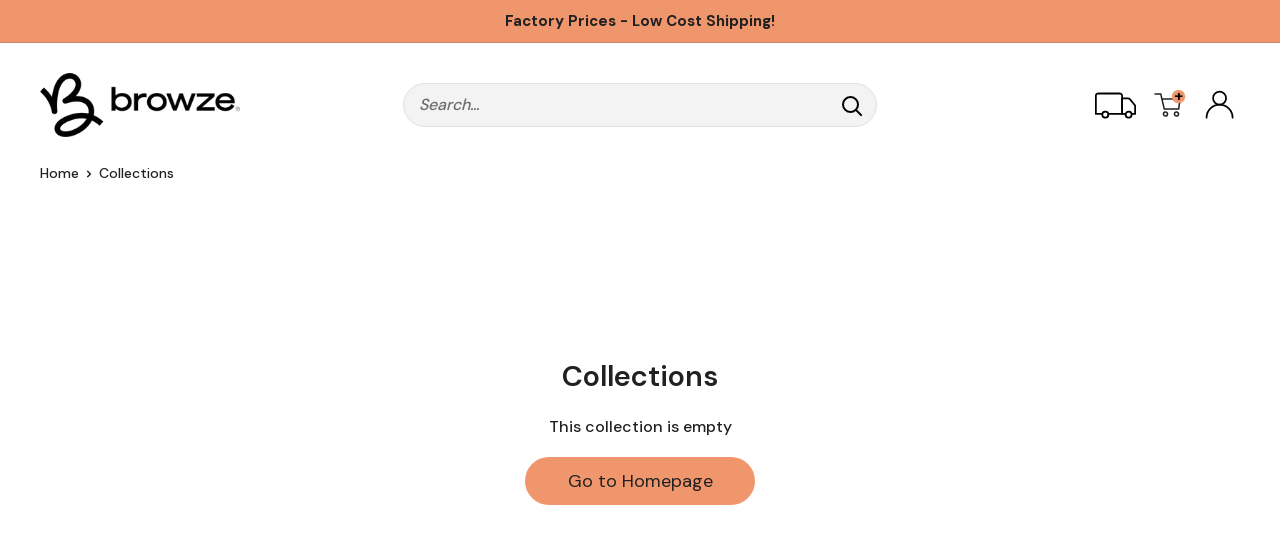

--- FILE ---
content_type: text/json
request_url: https://conf.config-security.com/model
body_size: 88
content:
{"title":"recommendation AI model (keras)","structure":"release_id=0x67:2f:31:77:76:4e:42:7c:5e:43:4a:72:6b:33:32:6f:3f:47:3c:75:68:79:52:3a:24:74:24:40:28;keras;r2afvzi9yhwjto0czzvbj9plszevkec4wi1me37aqyv8sdg43e7k4vwbx3yp6larh9ur3ivi","weights":"../weights/672f3177.h5","biases":"../biases/672f3177.h5"}